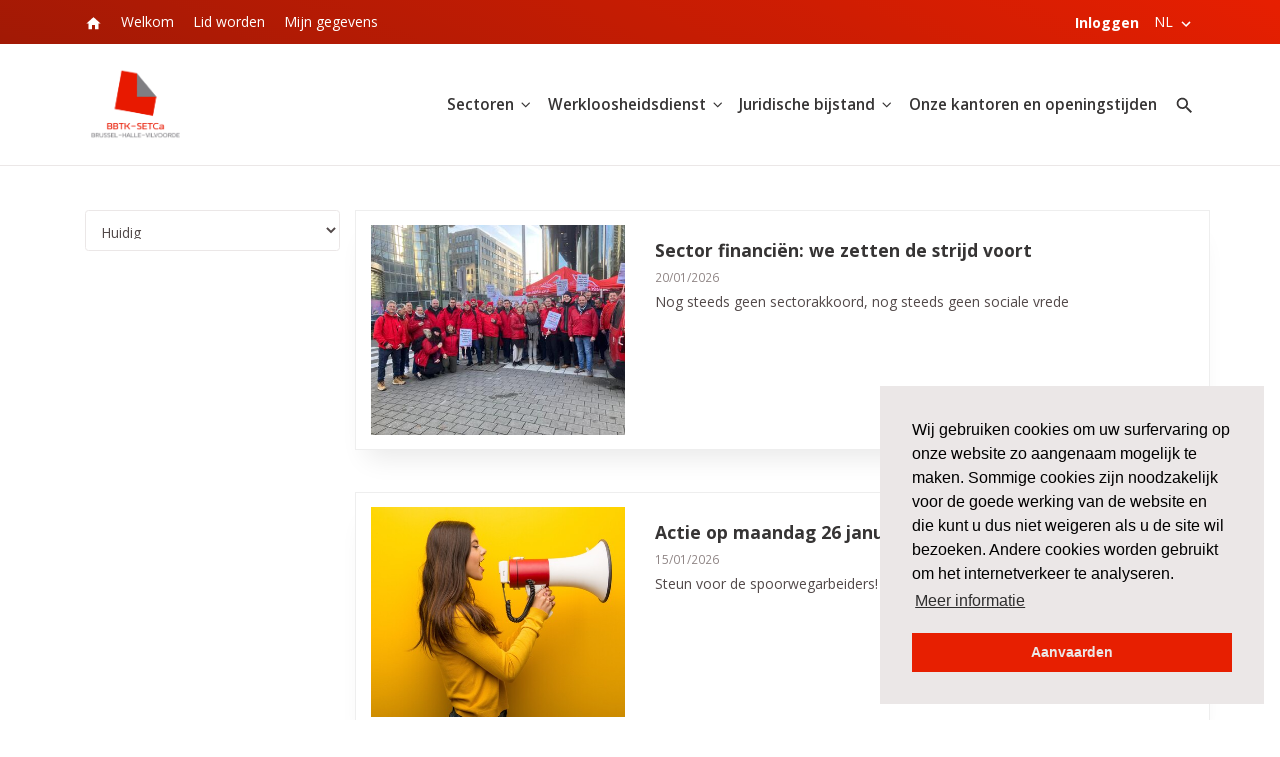

--- FILE ---
content_type: application/javascript; charset=UTF-8
request_url: https://bbtkbhv.org/runtime.2e2683d8b304041f.js
body_size: 1008
content:
(()=>{"use strict";var e,b={},p={};function a(e){var l=p[e];if(void 0!==l)return l.exports;var r=p[e]={exports:{}};return b[e].call(r.exports,r,r.exports,a),r.exports}a.m=b,e=[],a.O=(l,r,u,n)=>{if(!r){var s=1/0;for(o=0;o<e.length;o++){for(var[r,u,n]=e[o],t=!0,f=0;f<r.length;f++)(!1&n||s>=n)&&Object.keys(a.O).every(h=>a.O[h](r[f]))?r.splice(f--,1):(t=!1,n<s&&(s=n));if(t){e.splice(o--,1);var c=u();void 0!==c&&(l=c)}}return l}n=n||0;for(var o=e.length;o>0&&e[o-1][2]>n;o--)e[o]=e[o-1];e[o]=[r,u,n]},a.d=(e,l)=>{for(var r in l)a.o(l,r)&&!a.o(e,r)&&Object.defineProperty(e,r,{enumerable:!0,get:l[r]})},a.o=(e,l)=>Object.prototype.hasOwnProperty.call(e,l),(()=>{var e={666:0};a.O.j=u=>0===e[u];var l=(u,n)=>{var f,c,[o,s,t]=n,v=0;if(o.some(d=>0!==e[d])){for(f in s)a.o(s,f)&&(a.m[f]=s[f]);if(t)var _=t(a)}for(u&&u(n);v<o.length;v++)a.o(e,c=o[v])&&e[c]&&e[c][0](),e[c]=0;return a.O(_)},r=self.webpackChunkoblomov=self.webpackChunkoblomov||[];r.forEach(l.bind(null,0)),r.push=l.bind(null,r.push.bind(r))})()})();